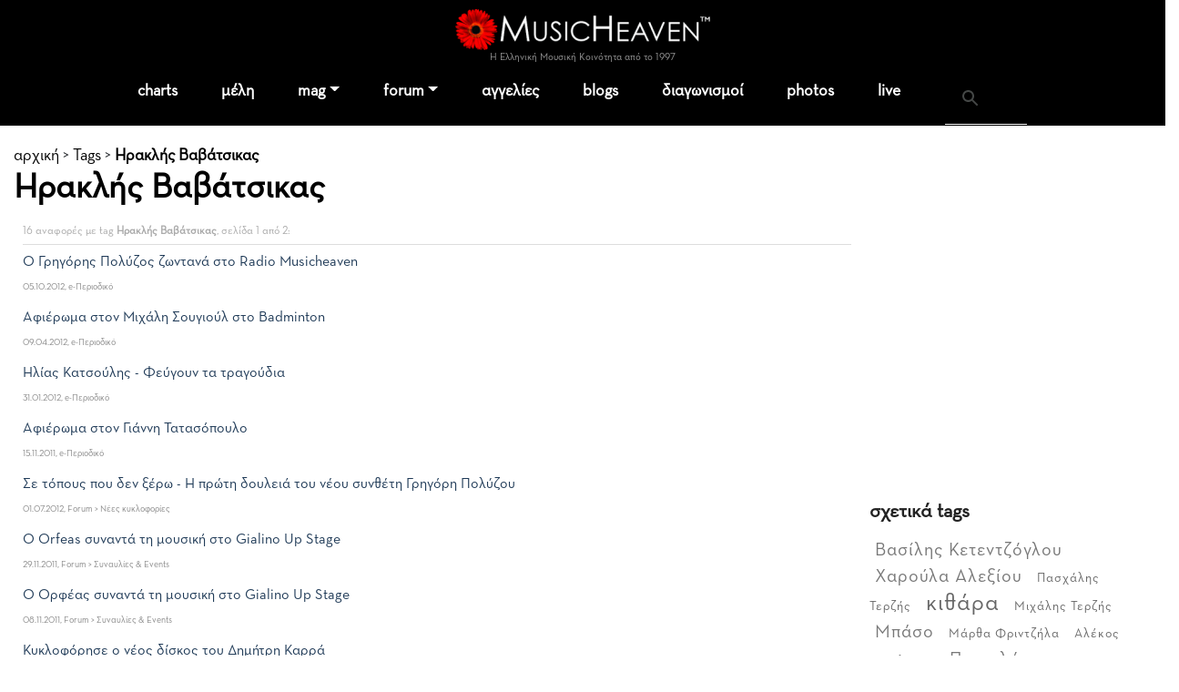

--- FILE ---
content_type: text/html
request_url: https://www.musicheaven.gr/html/modules.php?name=Tags&t=iraklis-vavatsikas
body_size: 7585
content:

<!DOCTYPE html>
<html lang="el">
<HEAD>
<title>Ηρακλής Βαβάτσικας</title>
<meta name="viewport" content="width=device-width, initial-scale=1, shrink-to-fit=no">
<meta name="facebook-domain-verification" content="0tisnc8479ojtfslkwy5ybyjq3ylp8" />
<meta property="og:site_name" content="MusicHeaven"/>
<meta property="og:type" content="website"/>
<meta property="og:url" content="https%3A%2F%2Fwww_musicheaven_gr%2Fhtml%2F%2Fhtml%2Fmodules_php%3Fname=Tags&t=iraklis-vavatsikas"/>

<meta property="og:title" content="Ηρακλής Βαβάτσικας"/>
<META NAME="DESCRIPTION" CONTENT="Ψάχνετε για Ηρακλής Βαβάτσικας;">
<meta property="og:description" content="Ψάχνετε για Ηρακλής Βαβάτσικας;">
<META NAME="KEYWORDS" CONTENT="Ηρακλής Βαβάτσικας">
<META HTTP-EQUIV="Content-Type" CONTENT="text/html; charset=windows-1253">
<META property="fb:admins" content="606932071" />
<META NAME="ROBOTS" CONTENT="INDEX,FOLLOW">
<link rel="stylesheet" href="https://cdn.jsdelivr.net/npm/bootstrap@4.1.3/dist/css/bootstrap.min.css" integrity="sha384-MCw98/SFnGE8fJT3GXwEOngsV7Zt27NXFoaoApmYm81iuXoPkFOJwJ8ERdknLPMO" crossorigin="anonymous">
<link rel="stylesheet" type="text/css" href="/html/combine.php?t=1769181605&html/style28|css&amp;templates/widgets/widgets2|css&amp;assets/lightbox2/ekko-lightbox|css&amp;/templates/tags/tags|css&amp;includes/jquery/taghandler/css/jquery|taghandler|css">

<link href="/icons/font/css/open-iconic-bootstrap.css" rel="stylesheet">
<script language="javascript" type="text/javascript" src="//ajax.googleapis.com/ajax/libs/jquery/1.9.1/jquery.min.js"></script>

<script language="javascript" type="text/javascript" src="/html/add-ons/editor/tiny_mce_gzip.js"></script>
	<script language="javascript" type="text/javascript" src="../templates/widgets/widgets.js"></script>
		<script language="javascript" type="text/javascript" src="../html/includes/main10.js?t=1769181605"></script>
		<script language="javascript" type="text/javascript" src="../assets/lightbox2/ekko-lightbox.min.js"></script>
	<script language="javascript" type="text/javascript">

$(document).ready(function(){
				
  
	function loadTabby ( element ) {
		var $this = element, 
			loadurl = $this.attr('href'),
			targ = $this.attr('data-target');

		$.get(loadurl, function(data) {
			$(targ).html(data);
		});

		$this.tab('show');
		
	}
	
    $('.tabajax').click(function(e) {
	  loadTabby ($(this));
	  
		
		return false;
	});
	
	
	$( ".tabajax.active" ).each(function() {
		loadTabby ( $(this) );
	});

});

</script>
<!--<script async src="//htintpa.tech/c/musicheaven.gr.js"></script>-->
<link rel="shortcut icon" href="https://www.musicheaven.gr/favicon.ico" type="image/x-icon">

<style>
@font-face{font-family:neutra;src:url(/assets/fonts/neutrabook.woff);weight:normal}
@font-face{font-family:neutrabold;src:url(/assets/fonts/neutrabold.woff);weight:bold}
body {font-family:neutra!important}
</style>
</HEAD>
<body   style='background:#fff'><!--<div style="position:fixed;bottom:45px;width:55px;height:65px;right:0;padding:0;z-index:99;">
<iframe src="//www.facebook.com/plugins/like.php?href=http%3A%2F%2Fwww.facebook.com%2Fpages%2FMusicHeaven%2F326451100732983&amp;send=false&amp;layout=box_count&amp;width=55&amp;show_faces=false&amp;action=like&amp;colorscheme=light&amp;font=arial&amp;height=90&amp;appId=229866887049115&amp;locale=en_US" scrolling="no" frameborder="0" style="border:none; overflow:hidden; width:55px; height:90px;" allowTransparency="true"></iframe>
</div>-->

<div id="mainhd">




<div class="">  

<div class="row hdrow">  
	<div class="col-sm-4 text-center">
			<!--<a href="modules.php?name=Nuke-Cast&file=chat" title="Έλα στο CHAT"><img src="im/chatn.png" style="height:32px"></a>
		<a href="https://www.partitoura.gr/index.php?dispatch=lesson.view" target="_blank" title="Online μαθήματα πιάνου για αρχαρίους">
		<span>Μαθήματα Πιάνου για αρχαρίους &#x2192;</span>
		<img src="im/parlessons.jpg" alt="Online μαθήματα πιάνου για αρχαρίους">
		</a>-->
	</div>
	<div class="col-sm-4 text-center">
		
		<div ><a href='/' style="position:relative"><!--<div style="position:absolute;top:-40px;left:-26px;z-index:99"><img src="im/xmas1.png" width=70></div>--><img src='/html/im/gerbera280.png' style="max-width:280px;width:100%" alt="ελληνική μουσική"></a></div>
				<div style="font-size:11px;color:#999" >Η Ελληνική Μουσική Κοινότητα από το 1997
					</div>
	</div>
	<div class="col-sm-4 usermenuOut">
		<div class="container-fluid" id="userMenuContainer"> 
			

<nav class=" navbar navbar-toggleable-md navbar-expand-lg navbar-inverse  " id="userMenu">

<div class="text-right navbar-toggler"><a href="modules.php?name=Your_Account"  style="color:white">
    <span class="fa fa-user"></span>
  </a></div>
  
  <div class="justify-content-center collapse navbar-collapse" id="navbarNavDropdown">
    <ul class="navbar-nav">
			
			<li class="nav-item  "><a href="modules.php?name=Your_Account"   class="nav-link " >
		
							<span class="fa fa-user"> </span>
						<!--Σύνδεση-->
			
						</a>
			
			
					</li>
		</ul></div>
</nav>		</div>
	</div>

	
</div>
<div class="">
<nav class="navbar navbar-toggleable-md navbar-expand-lg navbar-inverse  bg-faded" id="topMainMenu">
  <button class="navbar-toggler navbar-toggler-center" type="button" data-toggle="collapse" data-target="#navbarNavDropdownMain" aria-controls="navbarNavDropdown" aria-expanded="false" aria-label="Toggle navigation">
    <span class="navbar-toggler-icon fa fa-bars"></span>
  </button>

  <div class="justify-content-center collapse navbar-collapse" id="navbarNavDropdownMain">
    <ul class="navbar-nav">
	
		<li class="nav-item  dropdown ">
			<a class="nav-link " href="modules.php?name=Charts">charts</a>
		</li>
		
		<!--<li class="nav-item "><a class="nav-link" href="modules.php?name=Chat"><i class="fa fa-comments" aria-hidden="true"></i> chat
				</a></li>-->
		<li class="nav-item "><a href="modules.php?name=MusicMap" class="nav-link"  id="nv31" >μέλη</a>
			
		</li>	
		<!--<li class="nav-item"><a href="/"><img src='im/homeIcon-white.png' border=0></a></li>-->
		<!--<li class="nav-item "><a class="nav-link" href="modules.php?name=Nuke-Cast&file=chat">chat</a></li>		-->
		<li class="nav-item dropdown ">
			<a class="nav-link dropdown-toggle" href="#" id="nv1" data-toggle="dropdown" aria-haspopup="true" aria-expanded="false">mag</a>
			<div class="dropdown-menu" aria-labelledby="nv1">
				<a class="dropdown-item" href="col.php?id=18">Συνεντεύξεις</a>
				<a class="dropdown-item" href="col.php?id=3">Άρθρα</a>
				<a class="dropdown-item" href="col.php?id=9">Μαθήματα μουσικής</a>
				<a class="dropdown-item" href="col.php?id=26">Φταίνε τα τραγούδια</a>
				<a class="dropdown-item" href="col.php?id=2">Δισκοκριτική</a>
				<a class="dropdown-item" href="col.php?id=28">Live reviews</a>							
				<a class="dropdown-item" href="col.php?id=8">Νέα</a>
				<a class="dropdown-item" href="col.php?id=20">Μουσικά στέκια</a>
				<a class="dropdown-item" href="col.php?id=16">Μουσική τεχνολογία</a>
				<a class="dropdown-item" href="col.php?id=12">Σε πρώτη εμφάνιση</a>
				<a class="dropdown-item" href="col.php?id=6">Βιογραφίες</a>
				<a class="dropdown-item" href="col.php?id=21">Βιβλίο & μουσική</a>
				<a class="dropdown-item" href="col.php?id=31">MusicHell</a>
				<a class="dropdown-item" href="col.php?id=25">MusicHeaven comedy</a>
				<a class="dropdown-item" href="col.php?id=23">Καμιά συμπάθεια για τον διάβολο</a>
				<a class="dropdown-item" href="modules.php?name=About&p=team#mag">Συντακτική Ομάδα</a>
				<a class="dropdown-item" href="modules.php?name=News&file=magazine&archive=1"><b>Αρχείο</b></a>
				<a class="dropdown-item" href="m.php?n=Submit_News"><b>Στείλε Δημοσίευση</b></a>							
			</div>
		</li>
		<li class="nav-item dropdown ">
			<a class="nav-link dropdown-toggle" id="nv2" data-toggle="dropdown" aria-haspopup="true" aria-expanded="false" href="m.php?n=Splatt_Forums">forum</a>
			<div class="dropdown-menu" aria-labelledby="nv2" >
			<div class="row">
				<div class="col">
				
					<a href="#" class="second-level-header dropdown-item"><b>των Μουσικών</b></a>
					<ul class="list-unstyled third-level-list ">			
						<li><a class="dropdown-item" href="f.php?f=22">Συναντήσεις & δικά μας live</a></li>					
						<li><a class="dropdown-item" href="f.php?f=29">Κιθάρα, μπάσο & άλλα έγχορδα</a></li>
						<li><a class="dropdown-item" href="f.php?f=30">Πιάνο & άλλα πληκτροφόρα</a></li>
						<li><a class="dropdown-item" href="f.php?f=36">Μουσική εκπαίδευση & θεωρία</a></li>
						<li><a class="dropdown-item" href="f.php?f=31">Φωνητική</a></li>
						<li><a class="dropdown-item" href="f.php?f=32">Drums & κρουστά</a></li>
						<li><a class="dropdown-item" href="f.php?f=33">Σαξόφωνο, τρομπέτα & άλλα πνευστά</a></li>
						<li><a class="dropdown-item" href="f.php?f=34">Μουσικός Εξοπλισμός</a></li>
						<li><a class="dropdown-item" href="f.php?f=35">Μουσικό Software</a></li>
						<li><a class="dropdown-item" href="f.php?f=38">Σύνθεση Μουσικής</a></li>
						<li><a class="dropdown-item" href="f.php?f=43">Νομικά, ασφαλιστικά, εργασιακά</a></li>
						<li><a class="dropdown-item" href="f.php?f=48">Οι Δημιουργίες μας</a></li>
					</ul>
					
					<a href="#" class="second-level-header dropdown-item">της Μουσικής</a>
					<ul class="list-unstyled third-level-list ">
						<li><a class="dropdown-item" href="f.php?f=6">Μουσικές Συζητήσεις</a></li>
						<li><a class="dropdown-item" href="f.php?f=18">Συναυλίες & Events</a></li>
						<li><a class="dropdown-item" href="f.php?f=19">Νέες κυκλοφορίες</a></li>
						<li><a class="dropdown-item" href="f.php?f=5">Στίχοι, παρτιτούρες, τραγούδια</a></li>
						<li><a class="dropdown-item" href="f.php?f=42">Καλύτερα, χειρότερα, αγαπημένα</a></li>
					</ul>

					
					
				</div>
				<div class="col">
					
					<a href="#" class="second-level-header dropdown-item"><b>τα Εν Οίκω</b></a>
					<ul class="list-unstyled third-level-list ">
						<li><a class="dropdown-item" href="f.php?f=16">Τα νέα του MusicHeaven</a></li>
						
						<!--<li><a class="dropdown-item" href="f.php?f=44">Radio MusicHeaven</a></li>-->
						<li><a class="dropdown-item" href="f.php?f=2">Ερωτήσεις, εντυπώσεις, προβλήματα</a></li>
					</ul>
					
					<a href="#" class="second-level-header dropdown-item"><b>του Λαού</b></a>
					<ul class="list-unstyled third-level-list ">
						<li><a class="dropdown-item" href="f.php?f=11">Περί ανέμων και υδάτων</a></li>
						<li><a class="dropdown-item" href="f.php?f=40">Προσφορές για τα μέλη</a></li>
						<li><a class="dropdown-item" href="f.php?f=14">Ανάλαφρα</a></li>
						<li><a class="dropdown-item" href="f.php?f=25">Μουσικά links</a></li>
					</ul>
					
					
				</div>
				
			</div>
			
			</div>
		</li>
		<li class="nav-item "><a class="nav-link" href="m.php?n=NukeC">αγγελίες</a></li>					
				
		<li class="nav-item "><a class="nav-link" href="m.php?n=Blog">blogs</a></li>					
		
		<!--<li class="nav-item "><a class="nav-link" href="m.php?n=Songs">παρτιτούρες</a></li>					-->
		<!--<li class="nav-item "><a class="nav-link" href="m.php?n=Nuke-Cast">Radio</a></li>-->
							
		<li class="nav-item "><a href="m.php?n=MusicContest" class="nav-link"  id="nv3" >διαγωνισμοί</a>
		</li>	
		<li class="nav-item "><a href="m.php?n=Photos" class="nav-link"  id="nv31" >photos</a>
		</li>		
<li class="nav-item "><a href="m.php?n=Live" class="nav-link"  id="nv32" >live</a>
		</li>			
		<li class="nav-item menu-search">
		
		<div class="gcse-search"></div>
		</li>
	</ul>
	</div>
	
</nav>
</div>
</div>
</div>


<div style="clear:both"></div>

<div class="container  content-container">
<div class='sectionTitle'><a class="hme" href="/">αρχική</a> &gt; <a href='m.php?n=Tags'>Tags</a> &gt; <b><a href=''>Ηρακλής Βαβάτσικας</b></a><h1>Ηρακλής Βαβάτσικας</h1></div><table cellspacing=0 cellpadding=10 bgcolor=white width=100%>
	
	<tr>
		<td valign=top> 
				
							<div class="section_title">16 αναφορές με tag <b>Ηρακλής Βαβάτσικας</b>, σελίδα 1 από 2:</div>
				
										<!--<h2>
									Άρθρα στο e-Περιοδικό
								</h2>-->
									<div class="gen_results_item">
						<div class="item_title">
							<a href="story.php?id=3518">Ο Γρηγόρης Πολύζος ζωντανά στο Radio Musicheaven</a>
							<span class="item_infos">05.10.2012, e-Περιοδικό</span>
						</div>
						
						
												
						
					</div>
									<div class="gen_results_item">
						<div class="item_title">
							<a href="story.php?id=3348">Αφιέρωμα στον Μιχάλη Σουγιούλ στο Badminton</a>
							<span class="item_infos">09.04.2012, e-Περιοδικό</span>
						</div>
						
						
												
						
					</div>
									<div class="gen_results_item">
						<div class="item_title">
							<a href="story.php?id=3269">Ηλίας Κατσούλης - Φεύγουν τα τραγούδια</a>
							<span class="item_infos">31.01.2012, e-Περιοδικό</span>
						</div>
						
						
												
						
					</div>
									<div class="gen_results_item">
						<div class="item_title">
							<a href="story.php?id=3175">Αφιέρωμα στον Γιάννη Τατασόπουλο</a>
							<span class="item_infos">15.11.2011, e-Περιοδικό</span>
						</div>
						
						
												
						
					</div>
					
							<!--<h2>
									Συζητήσεις στο Forum
								</h2>-->
									<div class="gen_results_item">
						<div class="item_title">
							<a href="topic.php?id=27349">Σε τόπους που δεν ξέρω - Η πρώτη δουλειά του νέου συνθέτη Γρηγόρη Πολύζου</a>
							<span class="item_infos">01.07.2012, Forum > Νέες κυκλοφορίες</span>
						</div>
						
						
												
						
					</div>
									<div class="gen_results_item">
						<div class="item_title">
							<a href="topic.php?id=25950">O Orfeas συναντά τη μουσική στο Gialino Up Stage</a>
							<span class="item_infos">29.11.2011, Forum > Συναυλίες & Events</span>
						</div>
						
						
												
						
					</div>
									<div class="gen_results_item">
						<div class="item_title">
							<a href="topic.php?id=25787">Ο Ορφέας συναντά τη μουσική στο Gialino Up Stage</a>
							<span class="item_infos">08.11.2011, Forum > Συναυλίες & Events</span>
						</div>
						
						
												
						
					</div>
									<div class="gen_results_item">
						<div class="item_title">
							<a href="topic.php?id=25644">Κυκλοφόρησε ο νέος δίσκος του Δημήτρη Καρρά</a>
							<span class="item_infos">14.10.2011, Forum > Νέες κυκλοφορίες</span>
						</div>
						
						
												
						
					</div>
									<div class="gen_results_item">
						<div class="item_title">
							<a href="topic.php?id=25348">Ο Αλέξης Γεράρδης Κυριακάτικος Επισκέπτης στο Radio Musicheaven</a>
							<span class="item_infos">01.09.2011, Forum > Θέματα σταθμού</span>
						</div>
						
						
												
						
					</div>
					
							<!--<h2>
								</h2>-->
									<div class="gen_results_item">
						<div class="item_title">
							<a href="modules.php?name=Blog&file=page&op=viewPost&pid=">Κώστας Αντύπας</a>
							<span class="item_infos">08.03.2012, Blogs</span>
						</div>
						
						
												
						
					</div>
					
						
			<div class="pgbox">
							<div><a href="modules.php?name=Tags&t=iraklis-vavatsikas&p=1" class="curpagepg">1</a></div>
							<div><a href="modules.php?name=Tags&t=iraklis-vavatsikas&p=2" >2</a></div>
				
			</div>
						<a href="https://www.partitoura.gr"><img src="https://www.partitoura.gr/promos/partitoura300x250.gif"></a>	
		</td>
		<td valign=top width=300>
			<!-- MH_General_300x250 -->
			<div id='div-gpt-ad-1428256381436-18' style='width:300px; height:250px;'>
			<script type='text/javascript'>
			googletag.display('div-gpt-ad-1428256381436-18');
			</script>
			</div>
			<BR><BR>
			
						<div class="gen-right-block">
				<div class="rhdr">
					<h4>σχετικά tags</h4>
				</div>
				<div class="tagcloud">
					<a class="word size6" href="modules.php?name=Tags&t=vasilis-ketentzoglou" >Βασίλης Κετεντζόγλου</a> <a class="word size6" href="modules.php?name=Tags&t=haroula-alexiou" >Χαρούλα Αλεξίου</a> <a class="word size3" href="modules.php?name=Tags&t=pashalis-terzis" >Πασχάλης Τερζής</a> <a class="word size9" href="modules.php?name=Tags&t=kithara" >κιθάρα</a> <a class="word size3" href="modules.php?name=Tags&t=mihalis-terzis" >Μιχάλης Τερζής</a> <a class="word size6" href="modules.php?name=Tags&t=mpaso" >Μπάσο</a> <a class="word size3" href="modules.php?name=Tags&t=martha-frintzila" >Μάρθα Φριντζήλα</a> <a class="word size3" href="modules.php?name=Tags&t=alekos-vasilatos" >Αλέκος Βασιλάτος</a> <a class="word size6" href="modules.php?name=Tags&t=pantelis-thalassinos" >Παντελής Θαλασσινός</a> <a class="word size6" href="modules.php?name=Tags&t=nikos-antupas" >Νίκος Αντύπας</a> <a class="word size3" href="modules.php?name=Tags&t=glukeria" >Γλυκερία</a> <a class="word size6" href="modules.php?name=Tags&t=nikos-zoudiaris" >Νίκος Ζούδιαρης</a> <a class="word size3" href="modules.php?name=Tags&t=dimitris-kontogiannis" >Δημήτρης Κοντογιάννης</a> <a class="word size3" href="modules.php?name=Tags&t=lizeta-kalimeri" >Λιζέτα Καλημέρη</a> <a class="word size3" href="modules.php?name=Tags&t=sony" >SONY</a> <a class="word size8" href="modules.php?name=Tags&t=aspasia-stratigou" >Ασπασία Στρατηγού</a> <a class="word size3" href="modules.php?name=Tags&t=apostolos-rizos" >Απόστολος Ρίζος</a> <a class="word size3" href="modules.php?name=Tags&t=giannis-zouganelis" >Γιάννης Ζουγανέλης</a> <a class="word size3" href="modules.php?name=Tags&t=tasos-gkrous" >Τάσος Γκρους</a> <a class="word size3" href="modules.php?name=Tags&t=giannis-giokarinis" >Γιάννης Γιοκαρίνης</a> <a class="word size3" href="modules.php?name=Tags&t=alexis-vakis" >Αλέξης Βάκης</a> <a class="word size6" href="modules.php?name=Tags&t=smurnaiiko" >Σμυρναίικο</a> <a class="word size3" href="modules.php?name=Tags&t=eleonora-zouganeli" >Ελεωνόρα Ζουγανέλη</a> <a class="word size3" href="modules.php?name=Tags&t=mpampis-stokas" >Μπάμπης Στόκας</a> <a class="word size3" href="modules.php?name=Tags&t=nikos-tatsis" >Νίκος Τάτσης</a> <a class="word size3" href="modules.php?name=Tags&t=pitsa-papadopoulou" >Πίτσα Παπαδοπούλου</a> <a class="word size3" href="modules.php?name=Tags&t=dimitris-mitarakis" >Δημήτρης Μηταράκης</a> <a class="word size3" href="modules.php?name=Tags&t=kostas-antupas" >Κώστας Αντύπας</a> <a class="word size6" href="modules.php?name=Tags&t=thumios-papadopoulos" >Θύμιος Παπαδόπουλος</a> <a class="word size3" href="modules.php?name=Tags&t=manos-ahalinotopoulos" >Μάνος Αχαλινωτόπουλος</a> 
				</div>
			</div>
						
		</td>
	
	</tr>
</table>	
</div>

<div class="py-4 text-center">
	<script async src="https://pagead2.googlesyndication.com/pagead/js/adsbygoogle.js?client=ca-pub-0410778324664784"
		 crossorigin="anonymous"></script>
	<!-- MH_GEN -->
	<ins class="adsbygoogle"
		 style="display:block"
		 data-ad-client="ca-pub-0410778324664784"
		 data-ad-slot="8513359894"
		 data-ad-format="auto"
		 data-full-width-responsive="true"></ins>
	<script>
		 (adsbygoogle = window.adsbygoogle || []).push({});
	</script>
</div>
<div id="new_footer_cont">
		
		<div id="" class="container">
		<div class="row text-center bottom-menu" >
		
			<div class="col-sm-12">
				<ul class="list-inline">
				<li class="list-inline-item bhead">ΞΕΚΙΝΑ</li>
				<li class="list-inline-item"><a href='modules.php?name=MusicMap'>βρες μέλη κοντά σου</a></li>
				<li class="list-inline-item"><a href='m.php?n=Submit_News'>στείλε άρθρο</a></li>
				<li class="list-inline-item"><a href='modules.php?name=Blog'>φτιάξε blog</a></li>
				<li class="list-inline-item"><a href='m.php?n=Splatt_Forums'>ξεκίνα συζήτηση</a></li>
				<li class="list-inline-item"><a href='m.php?n=NukeC'>στείλε αγγελία</a></li>
				</ul>
			</div>
			
			
			
			<div class="col-sm-12">
				<ul class="list-inline">
				<li class="list-inline-item bhead">ΕΝΟΤΗΤΕΣ</li>
				<li class="list-inline-item"><a href='m.php?n=Splatt_Forums'>forum</a></li>
				<li class="list-inline-item"><a href='modules.php?name=News&file=magazine&archive=1'>περιοδικό</a></li>
				<li class="list-inline-item"><a href='m.php?n=NukeC'>αγγελίες</a></li>
				<li class="list-inline-item"><a href='m.php?n=Blog'>blogs</a></li>
				<li class="list-inline-item"><a href='m.php?n=Photos'>photos</a></li>
				<li class="list-inline-item"><a href='m.php?n=MusicContest'>διαγωνισμοί</a></li>
				<li class="list-inline-item"><a href='modules.php?name=Nuke-Cast&file=chat'>chat</a></li>
				</ul>
			</div>
			
			<div class="col-sm-12" >
				<ul class="list-inline">
				<li class="list-inline-item bhead">MUSICHEAVEN</li>
				<li class="list-inline-item"><a href='m.php?n=About'>ταυτότητα</a></li>
				<li class="list-inline-item"><a href='modules.php?name=About&p=team'>ομάδα</a></li>
				<li class="list-inline-item"><a href='modules.php?name=About&p=friends'>φίλοι</a></li>
				<li class="list-inline-item"><a href='m.php?n=Feedback'>επικοινωνία</a></li>
				<li class="list-inline-item"><a href='m.php?n=Feedback&adv=1'>διαφήμιση</a></li>		
				</ul>
			</div>

</div>
			
<div class="row ft-bottom">

			<div class="col-sm-12 text-center ">
			
				<div class="social_foot">
					<a href="/"><i class="fa-sharp fa-light fa-house"></i></a>
				
					<a href='https://www.facebook.com/MusicHeavenGr' target='_blank'><i class="fa-brands fa-facebook-f"></i></a>
					<a href='https://www.youtube.com/channel/UCgkoGsT-HHPI6bZjvI0T97g' target='_blank'><i class="fa-brands fa-youtube"></i></a>
					<a href='/html/rss/rss.php' target='_blank'><i class="fa-solid fa-rss"></i></a>
					
				</div>	
				
				
				<ul class="list-inline">
					<li class="list-inline-item">© 2026 MusicHeaven</li>
					<li class="list-inline-item">web design <a href='https://www.interTEN.gr' target='_blank'> interTEN</a></li>
					<li class="list-inline-item"><a href='/gdpr.html'>Προσωπικά Δεδομένα</a></li>
					<li class="list-inline-item"><a href='modules.php?name=FAQ&myfaq=yes&id_cat=10&categories=%C3%E5%ED%E9%EA%EF%DF+%BC%F1%EF%E9+%D7%F1%DE%F3%E7%F2'>Όροι Χρήσης</a></li>
				</ul>
								
				
				
			</div>
</div>
		</div>
</div>


<div class="modal" tabindex="-1" role="dialog" id="ajaxModal">
  <div class="modal-dialog" role="document">
    <div class="modal-content">
      <div class="modal-header">
        <h5 class="modal-title"></h5>
        <button type="button" class="close" data-dismiss="modal" aria-label="Close">
          <span aria-hidden="true">&times;</span>
        </button>
      </div>
      <div class="modal-body">
        
      </div>
      <div class="modal-footer">
        <button type="button" class="btn btn-secondary" data-dismiss="modal">Κλείσιμο</button>
      </div>
    </div>
  </div>
</div>



<style>
#new_footer_cont .nav-item {background:#fff}
</style>



<script src="https://cdn.jsdelivr.net/npm/popper.js@1.14.3/dist/umd/popper.min.js" integrity="sha384-ZMP7rVo3mIykV+2+9J3UJ46jBk0WLaUAdn689aCwoqbBJiSnjAK/l8WvCWPIPm49" crossorigin="anonymous"></script>
<script src="https://cdn.jsdelivr.net/npm/bootstrap@4.1.3/dist/js/bootstrap.min.js" integrity="sha384-ChfqqxuZUCnJSK3+MXmPNIyE6ZbWh2IMqE241rYiqJxyMiZ6OW/JmZQ5stwEULTy" crossorigin="anonymous"></script>


<script src="https://cdnjs.cloudflare.com/ajax/libs/tether/1.4.0/js/tether.min.js" integrity="sha384-DztdAPBWPRXSA/3eYEEUWrWCy7G5KFbe8fFjk5JAIxUYHKkDx6Qin1DkWx51bBrb" crossorigin="anonymous"></script><!--
<script src="https://maxcdn.bootstrapcdn.com/bootstrap/4.0.0-alpha.6/js/bootstrap.min.js" integrity="sha384-vBWWzlZJ8ea9aCX4pEW3rVHjgjt7zpkNpZk+02D9phzyeVkE+jo0ieGizqPLForn" crossorigin="anonymous"></script>-->
<script language="javascript" type="text/javascript" src=""></script>

<script type="text/javascript" src="/html/add-ons/arrowchat/autoload.php" charset="utf-8"></script>
<script language="javascript" type="text/javascript" src="//ajax.googleapis.com/ajax/libs/jqueryui/1.12.1/jquery-ui.min.js"></script>
<link rel="stylesheet" href="https://code.jquery.com/ui/1.12.1/themes/base/jquery-ui.css">
<script src="https://kit.fontawesome.com/733a30b4cd.js" crossorigin="anonymous"></script>

<script>
  (function(i,s,o,g,r,a,m){i['GoogleAnalyticsObject']=r;i[r]=i[r]||function(){
  (i[r].q=i[r].q||[]).push(arguments)},i[r].l=1*new Date();a=s.createElement(o),
  m=s.getElementsByTagName(o)[0];a.async=1;a.src=g;m.parentNode.insertBefore(a,m)
  })(window,document,'script','//www.google-analytics.com/analytics.js','ga');

  ga('create', 'UA-3849085-1', 'auto');
  
   	
	ga('send', 'pageview');

</script>
<script async src="https://cse.google.com/cse.js?cx=partner-pub-0410778324664784:j6lip4-h38e">
		</script>

<!-- Google tag (gtag.js) -->
<script async src="https://www.googletagmanager.com/gtag/js?id=G-VSCBFXFJNK"></script>
<script>
  window.dataLayer = window.dataLayer || [];
  function gtag(){dataLayer.push(arguments);}
  gtag('js', new Date());

  gtag('config', 'G-VSCBFXFJNK');
</script>
</body>
</html>

--- FILE ---
content_type: text/html; charset=utf-8
request_url: https://www.google.com/recaptcha/api2/aframe
body_size: 111
content:
<!DOCTYPE HTML><html><head><meta http-equiv="content-type" content="text/html; charset=UTF-8"></head><body><script nonce="V5g6mEgaieLrNLDyxIre8A">/** Anti-fraud and anti-abuse applications only. See google.com/recaptcha */ try{var clients={'sodar':'https://pagead2.googlesyndication.com/pagead/sodar?'};window.addEventListener("message",function(a){try{if(a.source===window.parent){var b=JSON.parse(a.data);var c=clients[b['id']];if(c){var d=document.createElement('img');d.src=c+b['params']+'&rc='+(localStorage.getItem("rc::a")?sessionStorage.getItem("rc::b"):"");window.document.body.appendChild(d);sessionStorage.setItem("rc::e",parseInt(sessionStorage.getItem("rc::e")||0)+1);localStorage.setItem("rc::h",'1769181609987');}}}catch(b){}});window.parent.postMessage("_grecaptcha_ready", "*");}catch(b){}</script></body></html>

--- FILE ---
content_type: text/css
request_url: https://www.google.com/cse/static/style/look/v6/default.css
body_size: 1529
content:
/**
 * Default Theme, v6.
 *
 */

/* Selector for entire element. */
.gsc-control-cse {
  border: 1px solid #fff;
  background-color: #fff;
}

.gsc-control-cse .gsc-table-result {
  width: auto;
}

.gsc-control-cse,
.gsc-control-cse .gsc-table-result {
  font-family: Arial, sans-serif;
}


.gsc-resultsHeader {
  border: block;
}

/* Search input */
.gsc-input {
  font-size: 16px;
}

/* Hide clear input X added by MSIE. */
.gsc-input::-ms-clear {
  display: none;
  height: 0;
  width: 0;
}

.gsc-input-box {
  background: #fff;
}

.gsc-search-box .gsc-input>input:focus,
.gsc-input-box-focus {
  box-shadow: inset 0 1px 2px rgba(0, 0, 0, .3);
  outline: none;
}

input.gsc-input,
.gsc-input-box,
.gsc-input-box-hover,
.gsc-input-box-focus {
  border: 1px solid #d2d2d2;
}

/* Search button */
.gsc-search-button-v2 {
  font-size: 0;
  padding: 6px 27px;
  width: auto;
  vertical-align: middle;

  border: 1px solid #666;
  border-radius: 2px;

  border-color: #3079ed;
  background-color: #4d90fe;
  background-image: linear-gradient(top, #4d90fe, #4787ed);
}

.gsc-search-button-v2:hover {
  border-color: #2f5bb7;
  background-color: #357ae8;
  background-image: linear-gradient(top, #4d90fe, #357ae8);
}

.gsc-search-button-v2 svg {
  fill: #fff;
}

/* Firefox button fix */
button::-moz-focus-inner {
  padding: 0;
  border: 0;
}

/* Inactive tab */
.gsc-tabHeader.gsc-tabhInactive {
  color: #4d5156;
  background-color: #fff;
}

/* Active tab */
.gsc-tabHeader.gsc-tabhActive {
  border-bottom: 3px solid #1a0dab;
  color: #1a0dab;
  background-color: #fff;
}

.gsc-refinementsArea {
  background-color: #fff;
}

.gsc-refinementHeader {
  text-decoration: none;
  color: #666;
  line-height: 20px;
  margin-right: 8px;
}

.gsc-refinementHeader.gsc-refinementhActive {
  border-bottom: 3px solid #1a0dab;
  color: #1a0dab;
  background-color: #fff;
}

.gsc-refinementHeader.gsc-refinementhInactive {
  color: #4d5156;
  background-color: #fff;
}

.gsc-results-wrapper-overlay {
  background-color: #fff;
}

/* Inner wrapper for a result */
.gsc-webResult.gsc-result {
  border: 1px solid #fff;
  background-color: #fff;
}

.gsc-webResult.gsc-result:hover {
  border-color: #fff;
  background-color: #fff;
}

/* Set link colors. */
.gs-result .gs-title *,
.gsc-cursor-page,
.gs-spelling a {
  color: #1a0dab;
}

.gs-webResult.gs-result a.gs-title,
.gs-webResult.gs-result a.gs-title b,
.gs-imageResult a.gs-title,
.gs-imageResult a.gs-title b {
  color: #1a0dab;
}

/* Snippet text color */
.gs-webResult .gs-snippet,
.gs-fileFormatType {
  color: #4d5156;
}

/*Promotion Settings*/
/* The entire promo */
.gsc-webResult.gsc-result.gsc-promotion {
  background-color: #f6f6f6;
  border-color: #fff;
}

/* Promotion links */
.gs-promotion .gs-title:link,
.gs-promotion .gs-title:link *,
.gs-promotion .gs-snippet a:link {
  color: #1a0dab;
}

.gs-promotion .gs-title:visited,
.gs-promotion .gs-title:visited *,
.gs-promotion .gs-snippet a:visited {
  color: #1a0dab;
}

.gs-promotion .gs-title:hover,
.gs-promotion .gs-title:hover *,
.gs-promotion .gs-snippet a:hover {
  color: #1a0dab;
}

.gs-promotion .gs-title:active,
.gs-promotion .gs-title:active *,
.gs-promotion .gs-snippet a:active {
  color: #1a0dab;
}

/* Promotion snippet */
.gs-promotion .gs-snippet,
.gs-promotion .gs-title .gs-promotion-title-right,
.gs-promotion .gs-title .gs-promotion-title-right * {
  color: #4d5156;
}

/* Promotion url */
.gs-promotion .gs-visibleUrl,
.gs-webResult .gs-visibleUrl {
  color: #202124;
}

/* Style for auto-completion table
 * .gsc-completion-selected: styling for a suggested query which the user has moused-over
 * .gsc-completion-container: styling for the table which contains the completions
 */
.gsc-completion-selected {
  background: rgba(31, 31, 31, 0.08);
}

.gsc-completion-container {
  font-family: Arial, sans-serif;
  font-size: 16px;
  background: #fff;
  border: 1px solid #d2d2d2;
  /* The top, left, and width are set in JavaScript. */
}

.gsc-completion-title {
  color: #1a0dab;
}

.gsc-completion-snippet {
  color: #4d5156;
}

.gsc-results .gsc-cursor {
  color: #1f1f1f;
  fill: #636363;
}

.gsc-results .gsc-cursor-box {
  margin: 10px;
}

.gsc-results .gsc-cursor-box .gsc-cursor-page {
  text-decoration: none;
  color: #4d5156;
  background-color: #fff;
}

.gsc-results .gsc-cursor-box .gsc-cursor-page:hover {
  text-decoration: underline;
}

.gsc-results .gsc-cursor-box .gsc-cursor-current-page {
  color: #1a0dab;
  background-color: #fff;
}

.gsc-context-box .gsc-facet-label {
  width: 65px;
  padding-left: 2px;
  text-decoration: underline;
  color: #15c;
  cursor: pointer;
}

.gsc-context-box .gsc-chart {
  width: 32em;
  padding: 3px;
  border-left: 1px solid #15c;
  border-right: 1px solid #15c;
}

.gsc-context-box .gsc-top {
  border-top: 1px solid #15c;
}

.gsc-context-box .gsc-bottom {
  border-bottom: 1px solid #15c;
}

.gsc-context-box .gsc-chart div {
  background: #15c;
  height: 9px;
}

.gsc-context-box .gsc-facet-result {
  color: #15c;
  width: 30px;
  text-align: right;
  padding-right: 5px;
}

.gs-webResult .gs-title .gs-title.gsc-usr-group-heading {
  color: #15c;
  cursor: pointer;
}

.gs-webResult .gs-title .gs-title.gsc-usr-group-heading b {
  color: #15c;
}

.gcsc-find-more-on-google {
  color: #1a0dab;
}

.gcsc-find-more-on-google-magnifier {
  fill: #1a0dab;
}

.gsc-sge-container {
  border-bottom: 1px solid #ddd;
  margin: 10px 0;
  display: flex;
  width: 517px;
  padding: 16px 16px 16px 24px;
  flex-direction: column;
  align-items: flex-start;
  gap: 12px;
  color: #333;
  font-family: Arial;
  font-size: 13px;
  font-style: normal;
  font-weight: 400;
  line-height: 18px;
}

.gsc-sge-container-header {
  display: flex;
  align-items: center;
  gap: 6px;
  align-self: stretch;
}

.gsc-sge-icon {
  width: 24px;
  height: 24px;
  vertical-align: middle;
  margin-right: 6px;
}

.gsc-sge-full-summary {
  display: block;
}

.gsc-sge-full-summary-collapsed {
  max-height: 150px;
  overflow: hidden;
  position: relative;
  mask-image: linear-gradient(to bottom, black 60%, transparent 100%);
  -webkit-mask-image: linear-gradient(to bottom, black 60%, transparent 100%);
}

.gsc-sge-show-more-button {
  display: inline-flex;
  align-items: center;
  justify-content:center;
  gap: 6px;
  width: 90%;
  margin-left: auto;
  margin-right: auto;
  margin-top: 15px;
  margin-bottom: 16px;
  padding: 10px 0;
  border: none;
  background-color: #f1f3f4;
  border-radius: 24px;
  cursor: pointer;
}

.gsc-sge-show-more-button-icon,
.gsc-sge-show-less-button-icon {
  width: 16px;
  height: 16px;
  fill: currentColor;
  flex-shrink: 0;
  transition: transform 0.3s ease-in-out;
  display: inline-block;
  position: relative;
}

.gsc-sge-show-more-button-icon {
  transform: rotate(90deg);
}

.gsc-sge-hide-show-button-icon {
  display: none;
}

.gsc-sge-show-more-button-text {
  line-height: 1;
  display: inline-block;
}

.gsc-sge-subsection-content {
  margin-top: 12px;
}

.gsc-sge-subsection-header {
  display: inline-block;
  color: #333;
  font-family: Arial;
  font-size: 16px;
  font-style: normal;
  font-weight: 700;
}

.gsc-sge-subsection-list {
  margin-top: 8px;
}
.gsc-sge-subsection-list ul {
  padding-left: 0;
  margin: 0;
  list-style: none;
}

.gsc-sge-subsection-list li {
  margin-bottom: 5px;
  padding-left: 1.5em;
  position: relative;
  display: inline-block;
  align-items: center;
  gap: 4px;
}

.gsc-sge-subsection-list li::before {
  content: "β€Ά";
  position: absolute;
  left: 0;
  top: 0;
  color: #333;
}

.gsc-sge-source-link-button {
  fill: #1a73e8;
  display: inline-block;
  vertical-align: middle;
  margin-left: 4px;
  position: relative;
  top: 3px;
}

.gsc-sge-related-searches-scroller {
  max-width: 517px;
  display: flex;
  overflow-x: auto;
  overflow-y:hidden;
  white-space: nowrap;
  padding-bottom: 10px;
  margin-top: 10px;
  gap: 5px;
}

.gsc-sge-related-searches-item {
  background: none;
  display: inline-block;
  padding: 8px;
  border-radius: 15px;
  border: 1px solid #e9e9e9;
  margin: 2px;
  white-space: nowrap;
  cursor: pointer;
}

.gsc-sge-related-searches-item:hover {
  text-decoration: underline;
}

.gsc-sge-divider {
  border-top: 1px solid #ddd;
  margin: 10px 0;
}
